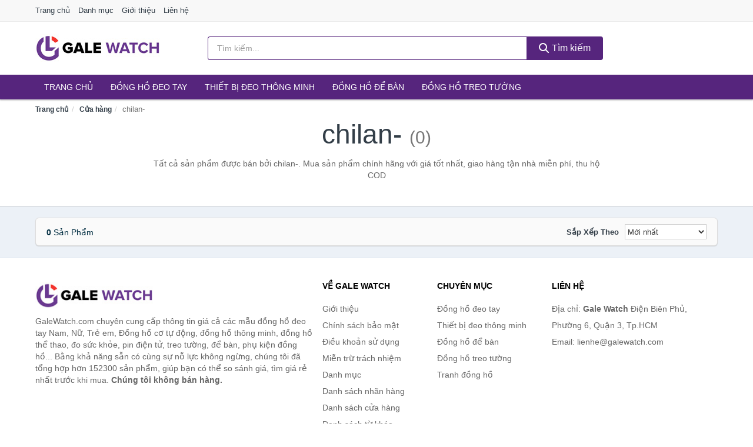

--- FILE ---
content_type: text/html; charset=UTF-8
request_url: https://galewatch.com/cua-hang/chilan-/
body_size: 5090
content:
<!DOCTYPE html><html lang="vi"><head prefix="og: http://ogp.me/ns# fb: http://ogp.me/ns/fb# article: http://ogp.me/ns/article#"><meta charset="utf-8"><!--[if IE]><meta http-equiv='X-UA-Compatible' content='IE=edge,chrome=1'><![endif]--><meta name="viewport" content="width=device-width,minimum-scale=1,initial-scale=1"><title>Cửa hàng: chilan- (có tất cả 0 sản phẩm) | GaleWatch.com</title><meta name="description" content="Tất cả sản phẩm được bán bởi chilan-. Mua sản phẩm chính hãng với giá tốt nhất, giao hàng tận nhà miễn phí, thu hộ COD"><meta name="keywords" content="chilan-"><meta name="robots" content="noodp"/><meta itemprop="name" content="Cửa hàng: chilan- (có tất cả 0 sản phẩm) | GaleWatch.com"><meta itemprop="description" content="Tất cả sản phẩm được bán bởi chilan-. Mua sản phẩm chính hãng với giá tốt nhất, giao hàng tận nhà miễn phí, thu hộ COD"><meta itemprop="image" content="https://c.mgg.vn/d/galewatch.com/img/logo.jpg"><meta name="twitter:card" content="summary"><meta name="twitter:site" content="GaleWatch.com"><meta name="twitter:title" content="Cửa hàng: chilan- (có tất cả 0 sản phẩm) | GaleWatch.com"><meta name="twitter:description" content="Tất cả sản phẩm được bán bởi chilan-. Mua sản phẩm chính hãng với giá tốt nhất, giao hàng tận nhà miễn phí, thu hộ COD"><meta name="twitter:creator" content="@GaleWatch"><meta name="twitter:image" content="https://c.mgg.vn/d/galewatch.com/img/logo.jpg"><meta property="og:title" content="Cửa hàng: chilan- (có tất cả 0 sản phẩm) | GaleWatch.com" /><meta property="og:type" content="website" /><meta property="og:url" content="https://galewatch.com/cua-hang/chilan-/" /><meta property="og:image" content="https://c.mgg.vn/d/galewatch.com/img/logo.jpg" /><meta property="og:description" content="Tất cả sản phẩm được bán bởi chilan-. Mua sản phẩm chính hãng với giá tốt nhất, giao hàng tận nhà miễn phí, thu hộ COD" /><meta property="og:locale" content="vi_VN" /><meta property="og:site_name" content="Gale Watch" /><meta property="fb:app_id" content="395790114713547"/><link rel="canonical" href="https://galewatch.com/cua-hang/chilan-/" /><link rel="apple-touch-icon" sizes="180x180" href="https://c.mgg.vn/d/galewatch.com/img/icons/apple-touch-icon.png"><link rel="icon" type="image/png" sizes="32x32" href="https://c.mgg.vn/d/galewatch.com/img/icons/favicon-32x32.png"><link rel="icon" type="image/png" sizes="16x16" href="https://c.mgg.vn/d/galewatch.com/img/icons/favicon-16x16.png"><link rel="manifest" href="https://galewatch.com/webmanifest.json"><link rel="mask-icon" href="https://c.mgg.vn/d/galewatch.com/img/icons/safari-pinned-tab.svg" color="#56257d"><link rel="shortcut icon" href="/favicon.ico"><meta name="apple-mobile-web-app-title" content="Gale Watch"><meta name="application-name" content="Gale Watch"><meta name="msapplication-TileColor" content="#56257d"><meta name="msapplication-TileImage" content="https://c.mgg.vn/d/galewatch.com/img/icons/mstile-144x144.png"><meta name="msapplication-config" content="https://c.mgg.vn/d/galewatch.com/img/icons/browserconfig.xml"><meta name="theme-color" content="#56257d"><style type="text/css">html{font-family:-apple-system,BlinkMacSystemFont,"Segoe UI",Roboto,"Helvetica Neue",Arial,"Noto Sans",sans-serif,"Apple Color Emoji","Segoe UI Emoji","Segoe UI Symbol","Noto Color Emoji";-webkit-text-size-adjust:100%;-ms-text-size-adjust:100%}body{margin:0}article,aside,details,figcaption,figure,footer,header,hgroup,main,menu,nav,section,summary{display:block}audio,canvas,progress,video{display:inline-block;vertical-align:baseline}audio:not([controls]){display:none;height:0}[hidden],template{display:none}a{background-color:transparent}a:active,a:hover{outline:0}abbr[title]{border-bottom:1px dotted}b,strong{font-weight:600}dfn{font-style:italic}h1{margin:.67em 0;font-size:2em}mark{color:#000;background:#ff0}small{font-size:80%}sub,sup{position:relative;font-size:75%;line-height:0;vertical-align:baseline}sup{top:-.5em}sub{bottom:-.25em}img{border:0}svg:not(:root){overflow:hidden}figure{margin:1em 40px}hr{height:0;-webkit-box-sizing:content-box;-moz-box-sizing:content-box;box-sizing:content-box}pre{overflow:auto}code,kbd,pre,samp{font-family:monospace,monospace;font-size:1em}button,input,optgroup,select,textarea{margin:0;font:inherit;color:inherit}button{overflow:visible}button,select{text-transform:none}button,html input[type=button],input[type=reset],input[type=submit]{-webkit-appearance:button;cursor:pointer}button[disabled],html input[disabled]{cursor:default}button::-moz-focus-inner,input::-moz-focus-inner{padding:0;border:0}input{line-height:normal}input[type=checkbox],input[type=radio]{-webkit-box-sizing:border-box;-moz-box-sizing:border-box;box-sizing:border-box;padding:0}input[type=number]::-webkit-inner-spin-button,input[type=number]::-webkit-outer-spin-button{height:auto}input[type=search]{-webkit-box-sizing:content-box;-moz-box-sizing:content-box;box-sizing:content-box;-webkit-appearance:textfield}input[type=search]::-webkit-search-cancel-button,input[type=search]::-webkit-search-decoration{-webkit-appearance:none}fieldset{padding:.35em .625em .75em;margin:0 2px;border:1px solid silver}legend{padding:0;border:0}textarea{overflow:auto}optgroup{font-weight:600}table{border-spacing:0;border-collapse:collapse}td,th{padding:0}</style><link href="https://c.mgg.vn/d/galewatch.com/css/s1.css" rel="stylesheet"><!--[if lt IE 9]><script src="https://oss.maxcdn.com/html5shiv/3.7.3/html5shiv.min.js"></script><script src="https://oss.maxcdn.com/respond/1.4.2/respond.min.js"></script><![endif]--><script src="https://cdn.onesignal.com/sdks/OneSignalSDK.js" async=""></script><script>var OneSignal = window.OneSignal || [];OneSignal.push(function() {OneSignal.init({appId: "09a592f7-7d3a-46ae-be8e-f909e4cef0a6"});});</script></head><body itemscope="" itemtype="http://schema.org/WebPage"><div id="header-top"><header itemscope="" itemtype="http://schema.org/WPHeader"><div id="top-header" class="hidden-xs"><div class="container"><div class="row"><div class="col-sm-12"><a href="https://galewatch.com/" title="Trang chủ">Trang chủ</a> <a href="https://galewatch.com/danh-muc/" title="Danh mục">Danh mục</a> <a href="https://galewatch.com/p/gioi-thieu.html" title="Giới thiệu">Giới thiệu</a> <a href="https://galewatch.com/p/lien-he.html" title="Liên hệ">Liên hệ</a></div></div></div></div><div id="main-header"><div class="container"><div class="row"><div class="col-xs-12 col-sm-4 col-md-3"><button type="button" class="visible-xs bnam-menu is-closed" data-toggle="offcanvas" aria-label="Menu"><span class="hamb-top"></span><span class="hamb-middle"></span><span class="hamb-bottom"></span></button><a href="https://galewatch.com/" class="logo" itemprop="headline" title="GaleWatch.com"><img data-original="https://c.mgg.vn/d/galewatch.com/img/logo_header.jpg" class="lazy" alt="Gale Watch" src="[data-uri]" width="auto" height="auto"><noscript><img src="https://c.mgg.vn/d/galewatch.com/img/logo_header.jpg" alt="Gale Watch" srcset="https://c.mgg.vn/d/galewatch.com/img/logo_header@2x.jpg 2x"></noscript><span class="hidden" itemprop="description">Gale Watch</span></a></div><div id="header-search" class="hidden-xs col-sm-8 col-md-7"><form method="GET" action="https://galewatch.com/" itemprop="potentialAction" itemscope="" itemtype="http://schema.org/SearchAction"><meta itemprop="target" content="https://galewatch.com/?s={s}"><div class="input-group form"><input type="text" name="s" class="form-control" placeholder="Tìm kiếm..." aria-label="Tìm kiếm nhãn hàng" value="" id="search-top"><span class="input-group-btn"><button class="btn btn-search-top" type="submit"><span class="s-icon"><span class="s-icon-circle"></span><span class="s-icon-rectangle"></span></span> Tìm kiếm</button></span></div></form></div></div></div></div></header></div><div id="search-mobi" class="container visible-xs"><div class="row"><div class="col-xs-12"><form method="GET" action="https://galewatch.com/"><div class="input-group form"><input name="s" class="search-top form-control" placeholder="Tìm kiếm..." value="" type="text" aria-label="Tìm kiếm nhãn hàng"><span class="input-group-btn"><button class="btn btn-danger btn-search-top" type="submit">Tìm kiếm</button></span></div></form></div></div></div><div id="header-nav"><div class="container"><nav id="main-nav" itemscope itemtype="http://schema.org/SiteNavigationElement" aria-label="Main navigation"><ul class="menu"><li><a href="https://galewatch.com/" title="Trang chủ">Trang chủ</a></li><li class="dropdown o-col"><a href="https://galewatch.com/dong-ho-deo-tay-8643/" title="Đồng hồ đeo tay">Đồng hồ đeo tay</a><ul class="dropdown-menu"><li><a href="https://galewatch.com/dong-ho-nam-2050/" title="Đồng hồ nam">Đồng hồ nam</a></li><li><a href="https://galewatch.com/dong-ho-nu-1249/" title="Đồng hồ nữ">Đồng hồ nữ</a></li><li><a href="https://galewatch.com/dong-ho-tre-em-11647/" title="Đồng hồ trẻ em">Đồng hồ trẻ em</a></li><li><a href="https://galewatch.com/phu-kien-dong-ho-27814/" title="Phụ kiện đồng hồ">Phụ kiện đồng hồ</a></li></ul></li><li class="dropdown o-col"><a href="https://galewatch.com/thiet-bi-deo-thong-minh-8311/" title="Thiết bị đeo thông minh">Thiết bị đeo thông minh</a><ul class="dropdown-menu"><li><a href="https://galewatch.com/dong-ho-thong-minh-2929/" title="Đồng Hồ Thông Minh">Đồng Hồ Thông Minh</a></li><li><a href="https://galewatch.com/vong-deo-thong-minh-vong-theo-doi-van-dong-8315/" title="Vòng Đeo Thông Minh">Vòng Đeo Thông Minh</a></li><li><a href="https://galewatch.com/phu-kien-thiet-bi-deo-thong-minh-28692/" title="Phụ Kiện Thiết Bị Đeo Thông Minh">Phụ Kiện Thiết Bị Đeo Thông Minh</a></li></ul></li><li><a href="https://galewatch.com/dong-ho-de-ban-2412/" title="Đồng hồ để bàn">Đồng hồ để bàn</a></li><li class="dropdown o-col"><a href="https://galewatch.com/dong-ho-treo-tuong-3056/" title="Đồng hồ treo tường">Đồng hồ treo tường</a><ul class="dropdown-menu"><li><a href="https://galewatch.com/dong-ho-treo-tuong-dien-23992/" title="Đồng hồ treo tường điện">Đồng hồ treo tường điện</a></li><li><a href="https://galewatch.com/dong-ho-treo-tuong-pin-23994/" title="Đồng hồ treo tường pin">Đồng hồ treo tường pin</a></li><li><a href="https://galewatch.com/dong-ho-treo-tuong-co-23996/" title="Đồng hồ treo tường cơ">Đồng hồ treo tường cơ</a></li><li><a href="https://galewatch.com/tranh-dong-ho-2252/" title="Tranh đồng hồ">Tranh đồng hồ</a></li></ul></li></ul></nav></div></div><div class="overlay"></div><script type="application/ld+json">{"@context":"http://schema.org","@type":"BreadcrumbList","itemListElement":[{"@type":"ListItem","position":1,"item":{"@id":"https://galewatch.com/","name":"Gale Watch"}},{"@type":"ListItem","position":2,"item":{"@id":"https://galewatch.com/cua-hang/","name":"Cửa hàng"}},{"@type":"ListItem","position":3,"item":{"@id":"https://galewatch.com/cua-hang/chilan-/","name":"chilan-"}}]}</script><div id="breadcrumb"><div class="container"><ol class="breadcrumb"><li><a href="https://galewatch.com/" title="Trang chủ Gale Watch">Trang chủ</a></li><li><a href="https://galewatch.com/cua-hang/" title="Cửa hàng">Cửa hàng</a></li><li class="active hidden-xs">chilan-</li></ol></div></div><main><div id="main_head" class="box-shadow"><div class="container"><div class="row text-center"><h1 class="page-title">chilan- <small>(0)</small></h1><div class="page-desc col-xs-12 col-xs-offset-0 col-sm-10 col-sm-offset-1 col-md-8 col-md-offset-2">Tất cả sản phẩm được bán bởi chilan-. Mua sản phẩm chính hãng với giá tốt nhất, giao hàng tận nhà miễn phí, thu hộ COD</div></div></div></div><div id="main" class="container"><div class="row"><div id="bn_r" class="col-xs-12"><section class="product-box"><div id="product_filter" class="box-shadow"><div id="box_count_product"><strong>0</strong> sản phẩm</div><div class="box_filter pull-right"><form class="form-inline" method="GET"><label>Sắp xếp theo </label><select class="form-control" name="sap-xep" aria-label="Sắp xếp"><option value="moi-nhat">Mới nhất</option><option value="gia-tang">Giá từ thấp đến cao</option><option value="gia-giam">Giá từ cao đến thấp</option></select></form></div></div><div class="product-list row"></div></section></div></div></div></main><footer id="footer"><div id="footer_main"><div class="container"><div class="row"><div class="col-xs-12 col-sm-8 col-md-5"><a class="footer-logo" href="https://galewatch.com/" title="Gale Watch"><img data-original="https://c.mgg.vn/d/galewatch.com/img/logo_header.jpg" class="lazy" src="https://c.mgg.vn/d/galewatch.com/img/no-pro.jpg" alt="Gale Watch"><noscript><img src="https://c.mgg.vn/d/galewatch.com/img/logo_header.jpg" alt="Gale Watch"></noscript></a><p>GaleWatch.com chuyên cung cấp thông tin giá cả các mẫu đồng hồ đeo tay Nam, Nữ, Trẻ em, Đồng hồ cơ tự động, đồng hồ thông minh, đồng hồ thể thao, đo sức khỏe, pin điện tử, treo tường, để bàn, phụ kiện đồng hồ... Bằng khả năng sẵn có cùng sự nỗ lực không ngừng, chúng tôi đã tổng hợp hơn 152300 sản phẩm, giúp bạn có thể so sánh giá, tìm giá rẻ nhất trước khi mua. <strong>Chúng tôi không bán hàng.</strong></p></div><div class="col-xs-12 col-sm-5 col-md-2"><h4>Về Gale Watch</h4><ul><li><a href="https://galewatch.com/p/gioi-thieu.html" title="Giới thiệu">Giới thiệu</a></li><li><a href="https://galewatch.com/p/chinh-sach-bao-mat.html" title="Chính sách bảo mật">Chính sách bảo mật</a></li><li><a href="https://galewatch.com/p/dieu-khoan-su-dung.html" title="Điều khoản sử dụng">Điều khoản sử dụng</a></li><li><a href="https://galewatch.com/p/mien-tru-trach-nhiem.html" title="Miễn trừ trách nhiệm">Miễn trừ trách nhiệm</a></li><li><a href="https://galewatch.com/danh-muc/" title="Danh mục">Danh mục</a></li><li><a href="https://galewatch.com/nhan-hang/" title="Danh sách nhãn hàng">Danh sách nhãn hàng</a></li><li><a href="https://galewatch.com/cua-hang/" title="Danh sách cửa hàng">Danh sách cửa hàng</a></li><li><a href="https://galewatch.com/tag/" title="Danh sách từ khóa">Danh sách từ khóa</a></li><li><a href="https://mgg.vn/ma-giam-gia/tiki-vn/" title="Mã giảm giá Tiki" target="_blank" rel="dofollow noopener">Mã giảm giá Tiki</a></li><li><a href="https://mgg.vn/ma-giam-gia/lazada/" title="Mã giảm giá Lazada" target="_blank" rel="dofollow noopener">Mã giảm giá Lazada</a></li><li><a href="https://mgg.vn/ma-giam-gia/shopee/" title="Mã giảm giá Shopee" target="_blank" rel="dofollow noopener">Mã giảm giá Shopee</a></li><li><a href="https://galewatch.com/p/lien-he.html" title="Liên hệ">Liên hệ</a></li></ul></div><div class="col-xs-12 col-sm-5 col-md-2"><h4>Chuyên mục</h4><ul><li><a href="https://galewatch.com/dong-ho-deo-tay-8371/" title="Đồng hồ đeo tay">Đồng hồ đeo tay</a></li><li><a href="https://galewatch.com/thiet-bi-deo-thong-minh-8039/" title="Thiết bị đeo thông minh">Thiết bị đeo thông minh</a></li><li><a href="https://galewatch.com/dong-ho-de-ban-2140/" title="Đồng hồ để bàn">Đồng hồ để bàn</a></li><li><a href="https://galewatch.com/dong-ho-treo-tuong-2784/" title="Đồng hồ treo tường">Đồng hồ treo tường</a></li><li><a href="https://galewatch.com/tranh-dong-ho-1980/" title="Tranh đồng hồ">Tranh đồng hồ</a></li></ul></div><div class="col-xs-12 col-sm-6 col-md-3"><h4>Liên hệ</h4><ul><li>Địa chỉ: <strong>Gale Watch</strong> Điện Biên Phủ, Phường 6, Quận 3, Tp.HCM</li><li>Email: lienhe@galewatch.com</li></ul></div></div></div></div><div class="container"><div class="row"><p>Liên kết hữu ích: <a href="https://tygia.com.vn/" title="Tỷ giá" target="_blank" rel="dofollow noopener">Tỷ giá</a>, <a href="https://thefaceshop360.net/" title="The Face Shop 360" target="_blank" rel="dofollow noopener">The Face Shop 360</a>, <a href="https://giavang.org/" title="Giá Vàng" target="_blank" rel="dofollow noopener">Giá Vàng</a>, <a href="https://webgia.com/" title="Web Giá" target="_blank" rel="dofollow noopener">Web Giá</a>, <a href="https://giacoin.com/" title="GiaCoin.com" target="_blank" rel="dofollow noopener">Giá Coin</a></p></div></div><div class="container-fluid" id="footer_bottom"><div class="row"><div class="col-xs-12">© 2026 – <a href="https://galewatch.com/" title="GaleWatch.com">GaleWatch.com</a> - <a href="https://galewatch.com/" title="GaleWatch.com">Gale Watch</a>.</div></div></div></footer><script src="https://c.mgg.vn/d/a/j.js"></script><script type="text/javascript">$(document).ready(function(){$('.bnam-menu, .overlay').click(function(){if ($('#header-nav').hasClass('bmenu')) {$('#header-nav').removeClass('bmenu');$('.overlay').hide();$('.bnam-menu').removeClass('is-open').addClass('is-closed');} else {$('#header-nav').addClass('bmenu');$('.overlay').show();$('.bnam-menu').removeClass('is-closed').addClass('is-open');}});0<$("img.lazy").length&&$("img.lazy").lazyload({effect:"fadeIn",effectspeed:300});
});</script>
<script type="text/javascript">$(".pagination li[data-page='1']").addClass("active");$(".box_filter select").change(function(){$(".box_filter form").submit();});</script><script defer src="https://static.cloudflareinsights.com/beacon.min.js/vcd15cbe7772f49c399c6a5babf22c1241717689176015" integrity="sha512-ZpsOmlRQV6y907TI0dKBHq9Md29nnaEIPlkf84rnaERnq6zvWvPUqr2ft8M1aS28oN72PdrCzSjY4U6VaAw1EQ==" data-cf-beacon='{"version":"2024.11.0","token":"89efdaf342714a949ebedcc62800d665","r":1,"server_timing":{"name":{"cfCacheStatus":true,"cfEdge":true,"cfExtPri":true,"cfL4":true,"cfOrigin":true,"cfSpeedBrain":true},"location_startswith":null}}' crossorigin="anonymous"></script>
</body></html>